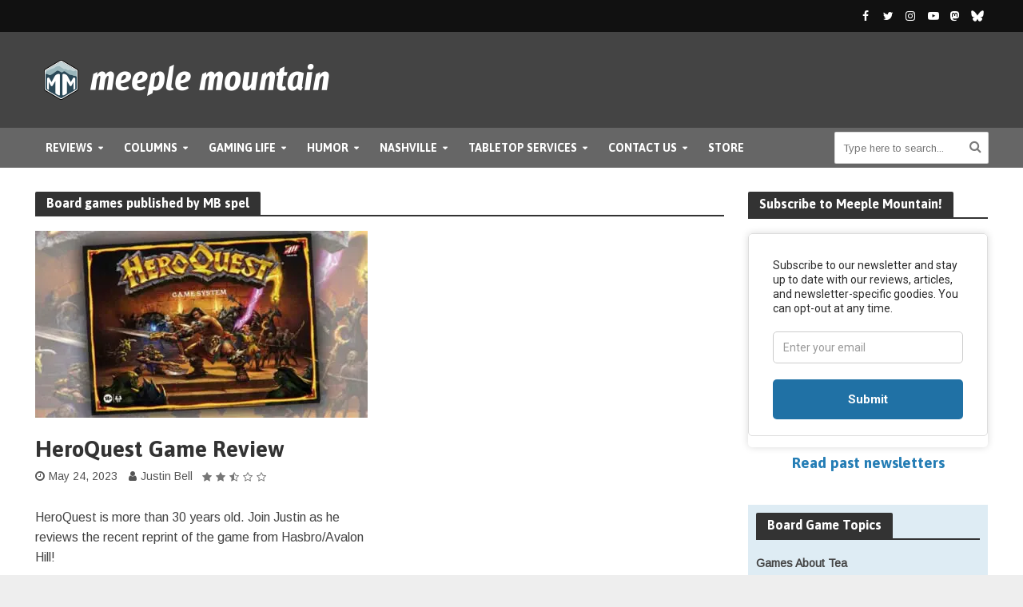

--- FILE ---
content_type: text/css
request_url: https://www.meeplemountain.com/wp-content/themes/mm-herald/style.css
body_size: 185
content:
/*
Theme Name:     MM Herald
Theme URI:      https://mekshq.com/theme/herald/
Description:    Child theme for the Herald theme
Author:         Meeple Mountain
Author URI:     https://mekshq.com
Template:       herald
Version:        0.1.0
*/
@media (max-width: 1439px) and (min-width: 1360px) {
    .herald-section > .row > .herald-sidebar,
    .herald-single > .row > .herald-sidebar,
    .herald-page > .row > .herald-sidebar {
        width: 25%;
    }
}

@media (min-width: 1200px) and (max-width: 1249px) {
    .container {
        width: 964px;
    }
}

@media (min-width: 992px) and (max-width: 1248px) {
    .hidden-md {
        display: block !important;
    }
}
